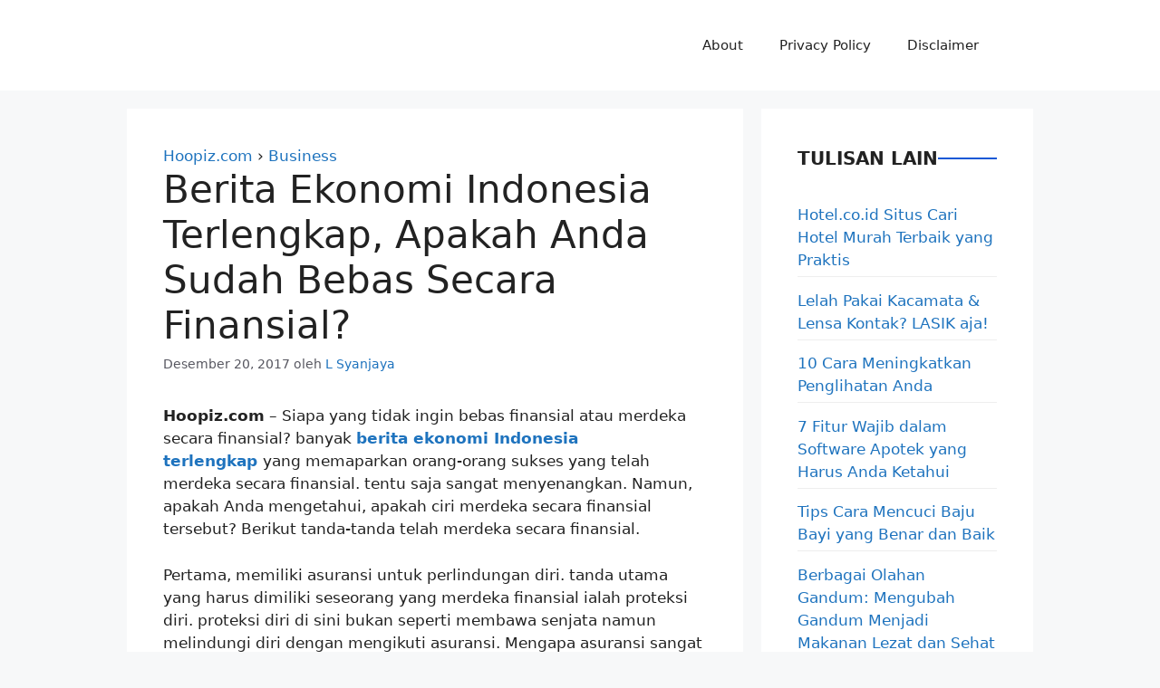

--- FILE ---
content_type: text/html; charset=UTF-8
request_url: https://hoopiz.com/berita-ekonomi-indonesia-terlengkap-apakah-anda-sudah-bebas-secara-finansial/
body_size: 12380
content:
<!DOCTYPE html><html dir="ltr" lang="id" prefix="og: https://ogp.me/ns#"><head><script data-no-optimize="1">var litespeed_docref=sessionStorage.getItem("litespeed_docref");litespeed_docref&&(Object.defineProperty(document,"referrer",{get:function(){return litespeed_docref}}),sessionStorage.removeItem("litespeed_docref"));</script> <meta charset="UTF-8"><title>Berita Ekonomi Indonesia Terlengkap, Apakah Anda Sudah Bebas Secara Finansial? | Hoopiz.com</title><meta name="description" content="Hoopiz.com - Siapa yang tidak ingin bebas finansial atau merdeka secara finansial? banyak berita ekonomi Indonesia terlengkap yang memaparkan orang-orang sukses yang telah merdeka secara finansial. tentu saja sangat menyenangkan. Namun, apakah Anda mengetahui, apakah ciri merdeka secara finansial tersebut? Berikut tanda-tanda telah merdeka secara finansial. Pertama, memiliki asuransi untuk perlindungan diri. tanda utama yang harus dimiliki seseorang" /><meta name="robots" content="max-snippet:-1, max-image-preview:large, max-video-preview:-1" /><meta name="google-site-verification" content="Ekg2mZyfu6HTeAnNyPlCm6okWk3UizDmsMZjFYA1WlY" /><meta name="keywords" content="business" /><link rel="canonical" href="https://hoopiz.com/berita-ekonomi-indonesia-terlengkap-apakah-anda-sudah-bebas-secara-finansial/" /><meta name="generator" content="All in One SEO (AIOSEO) 100.4.8" /><meta property="og:locale" content="id_ID" /><meta property="og:site_name" content="Hoopiz.com | a Digital News Entertainment Platform" /><meta property="og:type" content="article" /><meta property="og:title" content="Berita Ekonomi Indonesia Terlengkap, Apakah Anda Sudah Bebas Secara Finansial? | Hoopiz.com" /><meta property="og:description" content="Hoopiz.com - Siapa yang tidak ingin bebas finansial atau merdeka secara finansial? banyak berita ekonomi Indonesia terlengkap yang memaparkan orang-orang sukses yang telah merdeka secara finansial. tentu saja sangat menyenangkan. Namun, apakah Anda mengetahui, apakah ciri merdeka secara finansial tersebut? Berikut tanda-tanda telah merdeka secara finansial. Pertama, memiliki asuransi untuk perlindungan diri. tanda utama yang harus dimiliki seseorang" /><meta property="og:url" content="https://hoopiz.com/berita-ekonomi-indonesia-terlengkap-apakah-anda-sudah-bebas-secara-finansial/" /><meta property="og:image" content="https://hoopiz.com/wp-content/uploads/2022/04/Hoopiz.com_Logo_transparan.png" /><meta property="og:image:secure_url" content="https://hoopiz.com/wp-content/uploads/2022/04/Hoopiz.com_Logo_transparan.png" /><meta property="og:image:width" content="500" /><meta property="og:image:height" content="500" /><meta property="article:published_time" content="2017-12-20T11:20:09+00:00" /><meta property="article:modified_time" content="2023-01-30T03:06:34+00:00" /><meta property="article:publisher" content="https://www.facebook.com/HoopizCom/" /><meta name="twitter:card" content="summary_large_image" /><meta name="twitter:site" content="@hoopizcom" /><meta name="twitter:title" content="Berita Ekonomi Indonesia Terlengkap, Apakah Anda Sudah Bebas Secara Finansial? | Hoopiz.com" /><meta name="twitter:description" content="Hoopiz.com - Siapa yang tidak ingin bebas finansial atau merdeka secara finansial? banyak berita ekonomi Indonesia terlengkap yang memaparkan orang-orang sukses yang telah merdeka secara finansial. tentu saja sangat menyenangkan. Namun, apakah Anda mengetahui, apakah ciri merdeka secara finansial tersebut? Berikut tanda-tanda telah merdeka secara finansial. Pertama, memiliki asuransi untuk perlindungan diri. tanda utama yang harus dimiliki seseorang" /><meta name="twitter:creator" content="@hoopizcom" /><meta name="twitter:image" content="https://hoopiz.com/wp-content/uploads/2022/04/Hoopiz.com_Logo_transparan.png" /> <script type="application/ld+json" class="aioseo-schema">{"@context":"https:\/\/schema.org","@graph":[{"@type":"BlogPosting","@id":"https:\/\/hoopiz.com\/berita-ekonomi-indonesia-terlengkap-apakah-anda-sudah-bebas-secara-finansial\/#blogposting","name":"Berita Ekonomi Indonesia Terlengkap, Apakah Anda Sudah Bebas Secara Finansial? | Hoopiz.com","headline":"Berita Ekonomi Indonesia Terlengkap, Apakah Anda Sudah Bebas Secara Finansial?","author":{"@id":"https:\/\/hoopiz.com\/author\/l-syanjaya\/#author"},"publisher":{"@id":"https:\/\/hoopiz.com\/#organization"},"image":{"@type":"ImageObject","url":26399},"datePublished":"2017-12-20T19:20:09+08:00","dateModified":"2023-01-30T11:06:34+08:00","inLanguage":"id-ID","mainEntityOfPage":{"@id":"https:\/\/hoopiz.com\/berita-ekonomi-indonesia-terlengkap-apakah-anda-sudah-bebas-secara-finansial\/#webpage"},"isPartOf":{"@id":"https:\/\/hoopiz.com\/berita-ekonomi-indonesia-terlengkap-apakah-anda-sudah-bebas-secara-finansial\/#webpage"},"articleSection":"Business"},{"@type":"BreadcrumbList","@id":"https:\/\/hoopiz.com\/berita-ekonomi-indonesia-terlengkap-apakah-anda-sudah-bebas-secara-finansial\/#breadcrumblist","itemListElement":[{"@type":"ListItem","@id":"https:\/\/hoopiz.com\/#listItem","position":1,"name":"Beranda","item":"https:\/\/hoopiz.com\/","nextItem":"https:\/\/hoopiz.com\/berita-ekonomi-indonesia-terlengkap-apakah-anda-sudah-bebas-secara-finansial\/#listItem"},{"@type":"ListItem","@id":"https:\/\/hoopiz.com\/berita-ekonomi-indonesia-terlengkap-apakah-anda-sudah-bebas-secara-finansial\/#listItem","position":2,"name":"Berita Ekonomi Indonesia Terlengkap, Apakah Anda Sudah Bebas Secara Finansial?","previousItem":"https:\/\/hoopiz.com\/#listItem"}]},{"@type":"Organization","@id":"https:\/\/hoopiz.com\/#organization","name":"Hoopiz.com","url":"https:\/\/hoopiz.com\/","logo":{"@type":"ImageObject","url":"https:\/\/hoopiz.com\/wp-content\/uploads\/2022\/04\/Hoopiz.com_Logo_transparan.png","@id":"https:\/\/hoopiz.com\/berita-ekonomi-indonesia-terlengkap-apakah-anda-sudah-bebas-secara-finansial\/#organizationLogo","width":500,"height":500,"caption":"Hoopiz.com Logo Favicon 500px"},"image":{"@id":"https:\/\/hoopiz.com\/#organizationLogo"},"sameAs":["https:\/\/www.facebook.com\/HoopizCom\/","https:\/\/twitter.com\/hoopizcom"]},{"@type":"Person","@id":"https:\/\/hoopiz.com\/author\/l-syanjaya\/#author","url":"https:\/\/hoopiz.com\/author\/l-syanjaya\/","name":"L Syanjaya","image":{"@type":"ImageObject","@id":"https:\/\/hoopiz.com\/berita-ekonomi-indonesia-terlengkap-apakah-anda-sudah-bebas-secara-finansial\/#authorImage","url":"https:\/\/secure.gravatar.com\/avatar\/fc623baf1119af5009381d5ee7c4960493236eae9015bdc0d1dccd1960c9276a?s=96&d=mm&r=g","width":96,"height":96,"caption":"L Syanjaya"}},{"@type":"WebPage","@id":"https:\/\/hoopiz.com\/berita-ekonomi-indonesia-terlengkap-apakah-anda-sudah-bebas-secara-finansial\/#webpage","url":"https:\/\/hoopiz.com\/berita-ekonomi-indonesia-terlengkap-apakah-anda-sudah-bebas-secara-finansial\/","name":"Berita Ekonomi Indonesia Terlengkap, Apakah Anda Sudah Bebas Secara Finansial? | Hoopiz.com","description":"Hoopiz.com - Siapa yang tidak ingin bebas finansial atau merdeka secara finansial? banyak berita ekonomi Indonesia terlengkap yang memaparkan orang-orang sukses yang telah merdeka secara finansial. tentu saja sangat menyenangkan. Namun, apakah Anda mengetahui, apakah ciri merdeka secara finansial tersebut? Berikut tanda-tanda telah merdeka secara finansial. Pertama, memiliki asuransi untuk perlindungan diri. tanda utama yang harus dimiliki seseorang","inLanguage":"id-ID","isPartOf":{"@id":"https:\/\/hoopiz.com\/#website"},"breadcrumb":{"@id":"https:\/\/hoopiz.com\/berita-ekonomi-indonesia-terlengkap-apakah-anda-sudah-bebas-secara-finansial\/#breadcrumblist"},"author":{"@id":"https:\/\/hoopiz.com\/author\/l-syanjaya\/#author"},"creator":{"@id":"https:\/\/hoopiz.com\/author\/l-syanjaya\/#author"},"image":{"@type":"ImageObject","url":26399,"@id":"https:\/\/hoopiz.com\/berita-ekonomi-indonesia-terlengkap-apakah-anda-sudah-bebas-secara-finansial\/#mainImage"},"primaryImageOfPage":{"@id":"https:\/\/hoopiz.com\/berita-ekonomi-indonesia-terlengkap-apakah-anda-sudah-bebas-secara-finansial\/#mainImage"},"datePublished":"2017-12-20T11:20:09+08:00","dateModified":"2023-01-30T03:06:34+08:00"},{"@type":"WebSite","@id":"https:\/\/hoopiz.com\/#website","url":"https:\/\/hoopiz.com\/","name":"Hoopiz.com","description":"a Digital News Entertainment Platform","inLanguage":"id-ID","publisher":{"@id":"https:\/\/hoopiz.com\/#organization"}}]}</script> <script type="litespeed/javascript" data-src="https://www.google-analytics.com/analytics.js"></script> <meta name="viewport" content="width=device-width, initial-scale=1"><link href='https://fonts.gstatic.com' crossorigin rel='preconnect' /><link href='https://fonts.googleapis.com' crossorigin rel='preconnect' /><link rel="alternate" type="application/rss+xml" title="Hoopiz.com &raquo; Feed" href="https://hoopiz.com/feed/" /><link rel="alternate" title="oEmbed (JSON)" type="application/json+oembed" href="https://hoopiz.com/wp-json/oembed/1.0/embed?url=https%3A%2F%2Fhoopiz.com%2Fberita-ekonomi-indonesia-terlengkap-apakah-anda-sudah-bebas-secara-finansial%2F" /><link rel="alternate" title="oEmbed (XML)" type="text/xml+oembed" href="https://hoopiz.com/wp-json/oembed/1.0/embed?url=https%3A%2F%2Fhoopiz.com%2Fberita-ekonomi-indonesia-terlengkap-apakah-anda-sudah-bebas-secara-finansial%2F&#038;format=xml" /><link data-optimized="2" rel="stylesheet" href="https://hoopiz.com/wp-content/litespeed/css/03a6bc97394b41189738d5ac8cd766e5.css?ver=8ea45" /> <script type="litespeed/javascript" data-src="https://hoopiz.com/wp-includes/js/jquery/jquery.min.js?ver=3.7.1" id="jquery-core-js"></script> <link rel="https://api.w.org/" href="https://hoopiz.com/wp-json/" /><link rel="alternate" title="JSON" type="application/json" href="https://hoopiz.com/wp-json/wp/v2/posts/26398" /><link rel="EditURI" type="application/rsd+xml" title="RSD" href="https://hoopiz.com/xmlrpc.php?rsd" /><meta name="generator" content="WordPress 6.9" /><link rel='shortlink' href='https://hoopiz.com/?p=26398' />
 <script type="litespeed/javascript" data-src="https://www.googletagmanager.com/gtag/js?id=G-EMJ5M8N9QX"></script> <script type="litespeed/javascript">window.dataLayer=window.dataLayer||[];function gtag(){dataLayer.push(arguments)}
gtag('js',new Date());gtag('config','G-EMJ5M8N9QX')</script> <script type="litespeed/javascript" data-src="https://pagead2.googlesyndication.com/pagead/js/adsbygoogle.js?client=ca-pub-3694809362142538"
     crossorigin="anonymous"></script><link rel="icon" href="https://hoopiz.com/wp-content/uploads/2023/01/cropped-Hoopiz-Logo-Square-tranparan-150x150.png" sizes="32x32" /><link rel="icon" href="https://hoopiz.com/wp-content/uploads/2023/01/cropped-Hoopiz-Logo-Square-tranparan-300x300.png" sizes="192x192" /><link rel="apple-touch-icon" href="https://hoopiz.com/wp-content/uploads/2023/01/cropped-Hoopiz-Logo-Square-tranparan-300x300.png" /><meta name="msapplication-TileImage" content="https://hoopiz.com/wp-content/uploads/2023/01/cropped-Hoopiz-Logo-Square-tranparan-300x300.png" /></head><body class="wp-singular post-template-default single single-post postid-26398 single-format-standard wp-embed-responsive wp-theme-generatepress post-image-below-header post-image-aligned-center right-sidebar nav-float-right separate-containers header-aligned-left dropdown-hover featured-image-active" itemtype="https://schema.org/Blog" itemscope>
<a class="screen-reader-text skip-link" href="#content" title="Langsung ke isi">Langsung ke isi</a><header class="site-header has-inline-mobile-toggle" id="masthead" aria-label="Situs"  itemtype="https://schema.org/WPHeader" itemscope><div class="inside-header grid-container"><nav class="main-navigation mobile-menu-control-wrapper" id="mobile-menu-control-wrapper" aria-label="Toggle Ponsel">
<button data-nav="site-navigation" class="menu-toggle" aria-controls="primary-menu" aria-expanded="false">
<span class="gp-icon icon-menu-bars"><svg viewBox="0 0 512 512" aria-hidden="true" xmlns="http://www.w3.org/2000/svg" width="1em" height="1em"><path d="M0 96c0-13.255 10.745-24 24-24h464c13.255 0 24 10.745 24 24s-10.745 24-24 24H24c-13.255 0-24-10.745-24-24zm0 160c0-13.255 10.745-24 24-24h464c13.255 0 24 10.745 24 24s-10.745 24-24 24H24c-13.255 0-24-10.745-24-24zm0 160c0-13.255 10.745-24 24-24h464c13.255 0 24 10.745 24 24s-10.745 24-24 24H24c-13.255 0-24-10.745-24-24z" /></svg><svg viewBox="0 0 512 512" aria-hidden="true" xmlns="http://www.w3.org/2000/svg" width="1em" height="1em"><path d="M71.029 71.029c9.373-9.372 24.569-9.372 33.942 0L256 222.059l151.029-151.03c9.373-9.372 24.569-9.372 33.942 0 9.372 9.373 9.372 24.569 0 33.942L289.941 256l151.03 151.029c9.372 9.373 9.372 24.569 0 33.942-9.373 9.372-24.569 9.372-33.942 0L256 289.941l-151.029 151.03c-9.373 9.372-24.569 9.372-33.942 0-9.372-9.373-9.372-24.569 0-33.942L222.059 256 71.029 104.971c-9.372-9.373-9.372-24.569 0-33.942z" /></svg></span><span class="screen-reader-text">Menu</span>		</button></nav><nav class="main-navigation sub-menu-right" id="site-navigation" aria-label="Utama"  itemtype="https://schema.org/SiteNavigationElement" itemscope><div class="inside-navigation grid-container">
<button class="menu-toggle" aria-controls="primary-menu" aria-expanded="false">
<span class="gp-icon icon-menu-bars"><svg viewBox="0 0 512 512" aria-hidden="true" xmlns="http://www.w3.org/2000/svg" width="1em" height="1em"><path d="M0 96c0-13.255 10.745-24 24-24h464c13.255 0 24 10.745 24 24s-10.745 24-24 24H24c-13.255 0-24-10.745-24-24zm0 160c0-13.255 10.745-24 24-24h464c13.255 0 24 10.745 24 24s-10.745 24-24 24H24c-13.255 0-24-10.745-24-24zm0 160c0-13.255 10.745-24 24-24h464c13.255 0 24 10.745 24 24s-10.745 24-24 24H24c-13.255 0-24-10.745-24-24z" /></svg><svg viewBox="0 0 512 512" aria-hidden="true" xmlns="http://www.w3.org/2000/svg" width="1em" height="1em"><path d="M71.029 71.029c9.373-9.372 24.569-9.372 33.942 0L256 222.059l151.029-151.03c9.373-9.372 24.569-9.372 33.942 0 9.372 9.373 9.372 24.569 0 33.942L289.941 256l151.03 151.029c9.372 9.373 9.372 24.569 0 33.942-9.373 9.372-24.569 9.372-33.942 0L256 289.941l-151.029 151.03c-9.373 9.372-24.569 9.372-33.942 0-9.372-9.373-9.372-24.569 0-33.942L222.059 256 71.029 104.971c-9.372-9.373-9.372-24.569 0-33.942z" /></svg></span><span class="mobile-menu">Menu</span>				</button><div id="primary-menu" class="main-nav"><ul id="menu-pages" class=" menu sf-menu"><li id="menu-item-48" class="menu-item menu-item-type-post_type menu-item-object-page menu-item-48"><a rel="nofollow" href="https://hoopiz.com/about/" title="Tentang Hoopiz">About</a></li><li id="menu-item-80" class="menu-item menu-item-type-post_type menu-item-object-page menu-item-80"><a rel="nofollow" href="https://hoopiz.com/privacy-policy/" title="Kebijakan Privasi">Privacy Policy</a></li><li id="menu-item-115" class="menu-item menu-item-type-post_type menu-item-object-page menu-item-115"><a rel="nofollow" href="https://hoopiz.com/disclaimer/" title="Pasal Sanggahan">Disclaimer</a></li></ul></div></div></nav></div></header><div class="site grid-container container hfeed" id="page"><div class="site-content" id="content"><div class="content-area" id="primary"><main class="site-main" id="main"><article id="post-26398" class="post-26398 post type-post status-publish format-standard has-post-thumbnail hentry category-bisnis" itemtype="https://schema.org/CreativeWork" itemscope><div class="inside-article"><header class="entry-header"><div class="aioseo-breadcrumbs"><span class="aioseo-breadcrumb">
<a href="https://hoopiz.com" title="Hoopiz.com">Hoopiz.com</a>
</span><span class="aioseo-breadcrumb-separator">&rsaquo;</span><span class="aioseo-breadcrumb">
<a href="https://hoopiz.com/category/bisnis/" title="Business">Business</a>
</span></div><h1 class="entry-title" itemprop="headline">Berita Ekonomi Indonesia Terlengkap, Apakah Anda Sudah Bebas Secara Finansial?</h1><div class="entry-meta">
<span class="posted-on"><time class="updated" datetime="2023-01-30T11:06:34+08:00" itemprop="dateModified">Januari 30, 2023</time><time class="entry-date published" datetime="2017-12-20T19:20:09+08:00" itemprop="datePublished">Desember 20, 2017</time></span> <span class="byline">oleh <span class="author vcard" itemprop="author" itemtype="https://schema.org/Person" itemscope><a class="url fn n" href="https://hoopiz.com/author/l-syanjaya/" title="Lihat semua tulisan oleh L Syanjaya" rel="author" itemprop="url"><span class="author-name" itemprop="name">L Syanjaya</span></a></span></span></div></header><div class="featured-image  page-header-image-single "></div><div class="entry-content" itemprop="text"><p><strong>Hoopiz.com</strong> &#8211; Siapa yang tidak ingin bebas finansial atau merdeka secara finansial? banyak <strong><a href="http://infobanknews.com/category/berita-ekonomi-dan-bisnis-terbaru/">berita ekonomi Indonesia terlengkap</a> </strong>yang memaparkan orang-orang sukses yang telah merdeka secara finansial. tentu saja sangat menyenangkan. Namun, apakah Anda mengetahui, apakah ciri merdeka secara finansial tersebut? Berikut tanda-tanda telah merdeka secara finansial.</p><p>Pertama, memiliki asuransi untuk perlindungan diri. tanda utama yang harus dimiliki seseorang yang merdeka finansial ialah proteksi diri. proteksi diri di sini bukan seperti membawa senjata namun melindungi diri dengan mengikuti asuransi. Mengapa asuransi sangat dibutuhkan? Karena proteksi asuransi bisa membantu meminimalkan akibat yang muncul dari resiko yang terjadi. Tanpa perlindungan asuransi, akibat resiko ini bisa berdampak besar pada keuangan akhirnya. Belum memiliki asuransi? Jika demikian, sekarang merupakan saat yang tepat untuk pengambilan asuransi dari keluarga, mobil hingga rumah. berbagai macam asuransi bisa Anda ambil sesuai dengan kebutuhan.</p><p>Kedua, anak sudah siap berada di bangku pendidikan dengan dana yang cukup. Orang tua yang baik sudah pasti memberi hal yang baik pada buah hatinya. Sesulit apapun hingga seberat apapun mereka dengan senang hati melakukannya untuk anak. karena urusan pendidikan menjadi hal yang paling utama agar anak siap untuk menyambut masa depan. Dilema mengenai biaya pendidikan menyebabkan banyak orang tua yang bingung memikirkannya. Jika sudah demikian, uang tabungan terpaksa harus digunakan untuk biaya pendidikan. situasi ini bisa dihindari seandainya sudah mempersiapkan jauh-jauh hari dengan kenaikan 6 hingga 20 persen per tahunnya.</p><p><a href="https://www.silanghati.com/wp-content/uploads/2017/12/Infobanknews-Beyond-Banking-Money-Business.jpg"><img data-lazyloaded="1" src="[data-uri]" fetchpriority="high" decoding="async" class="alignnone size-large wp-image-26399" data-src="https://www.silanghati.com/wp-content/uploads/2017/12/Infobanknews-Beyond-Banking-Money-Business-1024x611.jpg" alt="Infobanknews Beyond Banking Money Business" width="1024" height="611" /></a></p><p>Terakhir, berhutang namun dapat menghasilkan. Biasanya, seseorang berhutang karena kekurangan uang, entah untuk membeli gadget yang terbaru atau untuk membayar hutang yang sebelumnya. Untuk pembayaran hutang sebelumnya lebih baik dihindari, karena jika terjadi hal demikian berarti Anda salah dalam hal finansial, jika dibiarkan akan membuat keuangan menjadi kolaps. Idealnya, agar finansial merdeka, gunakan hutang untuk kebutuhan yang produktif. Semoga beberapa informasi di atas dapat membantu Anda. jika Anda ingin mengetahui <strong><a href="http://infobanknews.com/category/berita-ekonomi-dan-bisnis-terbaru/">berita ekonomi Indonesia terlengkap</a>, </strong>Anda bisa mengunjungi Infobank.</p></div><footer class="entry-meta" aria-label="Meta postingan"><nav id="nav-below" class="post-navigation" aria-label="Artikel"><div class="nav-previous"><span class="gp-icon icon-arrow-left"><svg viewBox="0 0 192 512" aria-hidden="true" xmlns="http://www.w3.org/2000/svg" width="1em" height="1em" fill-rule="evenodd" clip-rule="evenodd" stroke-linejoin="round" stroke-miterlimit="1.414"><path d="M178.425 138.212c0 2.265-1.133 4.813-2.832 6.512L64.276 256.001l111.317 111.277c1.7 1.7 2.832 4.247 2.832 6.513 0 2.265-1.133 4.813-2.832 6.512L161.43 394.46c-1.7 1.7-4.249 2.832-6.514 2.832-2.266 0-4.816-1.133-6.515-2.832L16.407 262.514c-1.699-1.7-2.832-4.248-2.832-6.513 0-2.265 1.133-4.813 2.832-6.512l131.994-131.947c1.7-1.699 4.249-2.831 6.515-2.831 2.265 0 4.815 1.132 6.514 2.831l14.163 14.157c1.7 1.7 2.832 3.965 2.832 6.513z" fill-rule="nonzero" /></svg></span><span class="prev"><a href="https://hoopiz.com/7-ciri-ciri-mata-katarak/" rel="prev">7 Ciri-ciri Mata Katarak</a></span></div><div class="nav-next"><span class="gp-icon icon-arrow-right"><svg viewBox="0 0 192 512" aria-hidden="true" xmlns="http://www.w3.org/2000/svg" width="1em" height="1em" fill-rule="evenodd" clip-rule="evenodd" stroke-linejoin="round" stroke-miterlimit="1.414"><path d="M178.425 256.001c0 2.266-1.133 4.815-2.832 6.515L43.599 394.509c-1.7 1.7-4.248 2.833-6.514 2.833s-4.816-1.133-6.515-2.833l-14.163-14.162c-1.699-1.7-2.832-3.966-2.832-6.515 0-2.266 1.133-4.815 2.832-6.515l111.317-111.316L16.407 144.685c-1.699-1.7-2.832-4.249-2.832-6.515s1.133-4.815 2.832-6.515l14.163-14.162c1.7-1.7 4.249-2.833 6.515-2.833s4.815 1.133 6.514 2.833l131.994 131.993c1.7 1.7 2.832 4.249 2.832 6.515z" fill-rule="nonzero" /></svg></span><span class="next"><a href="https://hoopiz.com/cara-download-aplikasi-di-laptop/" rel="next">Cara Mudah dan Gampang Mendownload Aplikasi di Laptop</a></span></div></nav></footer><div class="author-box"><div class="avatar-block">
<img data-lazyloaded="1" src="[data-uri]" alt='' data-src='https://secure.gravatar.com/avatar/fc623baf1119af5009381d5ee7c4960493236eae9015bdc0d1dccd1960c9276a?s=250&#038;d=mm&#038;r=g' data-srcset='https://secure.gravatar.com/avatar/fc623baf1119af5009381d5ee7c4960493236eae9015bdc0d1dccd1960c9276a?s=500&#038;d=mm&#038;r=g 2x' class='avatar avatar-250 photo' height='250' width='250' decoding='async'/><div class="author-title" itemprop="author" itemscope itemtype="http://schema.org/Person">
Tentang Penulis<br />
<b><a title="Penulis &#34;Berita Ekonomi Indonesia Terlengkap, Apakah Anda Sudah Bebas Secara Finansial?&#34;" rel="nofollow" href="https://hoopiz.com/author/l-syanjaya/"><span itemprop="name">L Syanjaya</span></a></b></div></div><div class="author-info"><div class="author-summary"><p class="author-description">Seorang apoteker dan ibu yang hobi memasak, menulis serta berbagi informasi di media online. Saat ini ikut menjadi kontributor di Hoopiz.com							<br>
<a title="Kumpulan Tulisan dari L Syanjaya" rel="nofollow" href="https://hoopiz.com/author/l-syanjaya/">Lihat semua tulisan &#128209;</a>.</p></div></div></div></div></article></main></div><div class="widget-area sidebar is-right-sidebar" id="right-sidebar"><div class="inside-right-sidebar"><aside id="recent-posts-2" class="widget inner-padding widget_recent_entries"><h2 class="widget-title">Tulisan Lain</h2><ul><li>
<a href="https://hoopiz.com/hotel-co-id-situs-cari-hotel-murah-terbaik-yang-praktis/">Hotel.co.id Situs Cari Hotel Murah Terbaik yang Praktis</a></li><li>
<a href="https://hoopiz.com/lelah-pakai-kacamata-lensa-kontak-lasik-aja/">Lelah Pakai Kacamata &#038; Lensa Kontak? LASIK aja!</a></li><li>
<a href="https://hoopiz.com/cara-meningkatkan-penglihatan-anda/">10 Cara Meningkatkan Penglihatan Anda</a></li><li>
<a href="https://hoopiz.com/fitur-wajib-dalam-software-apotek-yang-harus-anda-ketahui/">7 Fitur Wajib dalam Software Apotek yang Harus Anda Ketahui</a></li><li>
<a href="https://hoopiz.com/tips-cara-mencuci-baju-bayi/">Tips Cara Mencuci Baju Bayi yang Benar dan Baik</a></li><li>
<a href="https://hoopiz.com/berbagai-olahan-gandum/">Berbagai Olahan Gandum: Mengubah Gandum Menjadi Makanan Lezat dan Sehat</a></li><li>
<a href="https://hoopiz.com/penyebab-bau-tak-sedap-kamar-mandi-cara-mengatasinya/">Yuk Kenali Penyebab Bau Tak Sedap Pada Kamar Mandi Serta Cara Mengatasinya</a></li><li>
<a href="https://hoopiz.com/awal-karir-alex-marquez-hingga-tergabung-dengan-gresini-racing-ducati/">Awal Karir Alex Marquez Hingga Tergabung dengan Gresini Racing Ducati</a></li><li>
<a href="https://hoopiz.com/sonar-platform-sosial-media-mentoring/">Sonar Platform: Pentingnya Sosial Media Mentoring Bagi Perusahaan</a></li><li>
<a href="https://hoopiz.com/mau-buka-usaha-ekspedisi-pelajari-dulu-fleet-management-ini/">Mau Buka Usaha Ekspedisi? Pelajari Dulu Fleet Management Ini</a></li></ul></aside><aside id="text-2" class="widget inner-padding widget_text"><h2 class="widget-title">Selamat Datang!</h2><div class="textwidget"><p>Terimakasih sudah mampir ke <strong>Hoopiz.com</strong>.</p><p>Tetap santun dalam mengemukakan pendapat di kolom komentar. Hargai yang berbeda karena kita SATU Indonesia!</p></div></aside></div></div></div></div><div class="site-footer"><footer class="site-info" aria-label="Situs"  itemtype="https://schema.org/WPFooter" itemscope><div class="inside-site-info grid-container"><div class="copyright-bar">
&copy;2016-2026 Hoopiz.com All Rights Reserved
<br />
<small>Follow us on <a href="https://news.google.com/publications/CAAqBwgKMPigyAswqLzfAw?ceid=ID:en&amp;oc=3" title="Ikuti Hoopiz.com di Google Berita" rel="nofollow" target="_blank">Google</a></small></div></div></footer></div> <script type="speculationrules">{"prefetch":[{"source":"document","where":{"and":[{"href_matches":"/*"},{"not":{"href_matches":["/wp-*.php","/wp-admin/*","/wp-content/uploads/*","/wp-content/*","/wp-content/plugins/*","/wp-content/themes/generatepress/*","/*\\?(.+)"]}},{"not":{"selector_matches":"a[rel~=\"nofollow\"]"}},{"not":{"selector_matches":".no-prefetch, .no-prefetch a"}}]},"eagerness":"conservative"}]}</script> <script id="wp-emoji-settings" type="application/json">{"baseUrl":"https://s.w.org/images/core/emoji/17.0.2/72x72/","ext":".png","svgUrl":"https://s.w.org/images/core/emoji/17.0.2/svg/","svgExt":".svg","source":{"concatemoji":"https://hoopiz.com/wp-includes/js/wp-emoji-release.min.js?ver=6.9"}}</script> <script type="module">/*! This file is auto-generated */
const a=JSON.parse(document.getElementById("wp-emoji-settings").textContent),o=(window._wpemojiSettings=a,"wpEmojiSettingsSupports"),s=["flag","emoji"];function i(e){try{var t={supportTests:e,timestamp:(new Date).valueOf()};sessionStorage.setItem(o,JSON.stringify(t))}catch(e){}}function c(e,t,n){e.clearRect(0,0,e.canvas.width,e.canvas.height),e.fillText(t,0,0);t=new Uint32Array(e.getImageData(0,0,e.canvas.width,e.canvas.height).data);e.clearRect(0,0,e.canvas.width,e.canvas.height),e.fillText(n,0,0);const a=new Uint32Array(e.getImageData(0,0,e.canvas.width,e.canvas.height).data);return t.every((e,t)=>e===a[t])}function p(e,t){e.clearRect(0,0,e.canvas.width,e.canvas.height),e.fillText(t,0,0);var n=e.getImageData(16,16,1,1);for(let e=0;e<n.data.length;e++)if(0!==n.data[e])return!1;return!0}function u(e,t,n,a){switch(t){case"flag":return n(e,"\ud83c\udff3\ufe0f\u200d\u26a7\ufe0f","\ud83c\udff3\ufe0f\u200b\u26a7\ufe0f")?!1:!n(e,"\ud83c\udde8\ud83c\uddf6","\ud83c\udde8\u200b\ud83c\uddf6")&&!n(e,"\ud83c\udff4\udb40\udc67\udb40\udc62\udb40\udc65\udb40\udc6e\udb40\udc67\udb40\udc7f","\ud83c\udff4\u200b\udb40\udc67\u200b\udb40\udc62\u200b\udb40\udc65\u200b\udb40\udc6e\u200b\udb40\udc67\u200b\udb40\udc7f");case"emoji":return!a(e,"\ud83e\u1fac8")}return!1}function f(e,t,n,a){let r;const o=(r="undefined"!=typeof WorkerGlobalScope&&self instanceof WorkerGlobalScope?new OffscreenCanvas(300,150):document.createElement("canvas")).getContext("2d",{willReadFrequently:!0}),s=(o.textBaseline="top",o.font="600 32px Arial",{});return e.forEach(e=>{s[e]=t(o,e,n,a)}),s}function r(e){var t=document.createElement("script");t.src=e,t.defer=!0,document.head.appendChild(t)}a.supports={everything:!0,everythingExceptFlag:!0},new Promise(t=>{let n=function(){try{var e=JSON.parse(sessionStorage.getItem(o));if("object"==typeof e&&"number"==typeof e.timestamp&&(new Date).valueOf()<e.timestamp+604800&&"object"==typeof e.supportTests)return e.supportTests}catch(e){}return null}();if(!n){if("undefined"!=typeof Worker&&"undefined"!=typeof OffscreenCanvas&&"undefined"!=typeof URL&&URL.createObjectURL&&"undefined"!=typeof Blob)try{var e="postMessage("+f.toString()+"("+[JSON.stringify(s),u.toString(),c.toString(),p.toString()].join(",")+"));",a=new Blob([e],{type:"text/javascript"});const r=new Worker(URL.createObjectURL(a),{name:"wpTestEmojiSupports"});return void(r.onmessage=e=>{i(n=e.data),r.terminate(),t(n)})}catch(e){}i(n=f(s,u,c,p))}t(n)}).then(e=>{for(const n in e)a.supports[n]=e[n],a.supports.everything=a.supports.everything&&a.supports[n],"flag"!==n&&(a.supports.everythingExceptFlag=a.supports.everythingExceptFlag&&a.supports[n]);var t;a.supports.everythingExceptFlag=a.supports.everythingExceptFlag&&!a.supports.flag,a.supports.everything||((t=a.source||{}).concatemoji?r(t.concatemoji):t.wpemoji&&t.twemoji&&(r(t.twemoji),r(t.wpemoji)))});
//# sourceURL=https://hoopiz.com/wp-includes/js/wp-emoji-loader.min.js</script> <script data-no-optimize="1">window.lazyLoadOptions=Object.assign({},{threshold:300},window.lazyLoadOptions||{});!function(t,e){"object"==typeof exports&&"undefined"!=typeof module?module.exports=e():"function"==typeof define&&define.amd?define(e):(t="undefined"!=typeof globalThis?globalThis:t||self).LazyLoad=e()}(this,function(){"use strict";function e(){return(e=Object.assign||function(t){for(var e=1;e<arguments.length;e++){var n,a=arguments[e];for(n in a)Object.prototype.hasOwnProperty.call(a,n)&&(t[n]=a[n])}return t}).apply(this,arguments)}function o(t){return e({},at,t)}function l(t,e){return t.getAttribute(gt+e)}function c(t){return l(t,vt)}function s(t,e){return function(t,e,n){e=gt+e;null!==n?t.setAttribute(e,n):t.removeAttribute(e)}(t,vt,e)}function i(t){return s(t,null),0}function r(t){return null===c(t)}function u(t){return c(t)===_t}function d(t,e,n,a){t&&(void 0===a?void 0===n?t(e):t(e,n):t(e,n,a))}function f(t,e){et?t.classList.add(e):t.className+=(t.className?" ":"")+e}function _(t,e){et?t.classList.remove(e):t.className=t.className.replace(new RegExp("(^|\\s+)"+e+"(\\s+|$)")," ").replace(/^\s+/,"").replace(/\s+$/,"")}function g(t){return t.llTempImage}function v(t,e){!e||(e=e._observer)&&e.unobserve(t)}function b(t,e){t&&(t.loadingCount+=e)}function p(t,e){t&&(t.toLoadCount=e)}function n(t){for(var e,n=[],a=0;e=t.children[a];a+=1)"SOURCE"===e.tagName&&n.push(e);return n}function h(t,e){(t=t.parentNode)&&"PICTURE"===t.tagName&&n(t).forEach(e)}function a(t,e){n(t).forEach(e)}function m(t){return!!t[lt]}function E(t){return t[lt]}function I(t){return delete t[lt]}function y(e,t){var n;m(e)||(n={},t.forEach(function(t){n[t]=e.getAttribute(t)}),e[lt]=n)}function L(a,t){var o;m(a)&&(o=E(a),t.forEach(function(t){var e,n;e=a,(t=o[n=t])?e.setAttribute(n,t):e.removeAttribute(n)}))}function k(t,e,n){f(t,e.class_loading),s(t,st),n&&(b(n,1),d(e.callback_loading,t,n))}function A(t,e,n){n&&t.setAttribute(e,n)}function O(t,e){A(t,rt,l(t,e.data_sizes)),A(t,it,l(t,e.data_srcset)),A(t,ot,l(t,e.data_src))}function w(t,e,n){var a=l(t,e.data_bg_multi),o=l(t,e.data_bg_multi_hidpi);(a=nt&&o?o:a)&&(t.style.backgroundImage=a,n=n,f(t=t,(e=e).class_applied),s(t,dt),n&&(e.unobserve_completed&&v(t,e),d(e.callback_applied,t,n)))}function x(t,e){!e||0<e.loadingCount||0<e.toLoadCount||d(t.callback_finish,e)}function M(t,e,n){t.addEventListener(e,n),t.llEvLisnrs[e]=n}function N(t){return!!t.llEvLisnrs}function z(t){if(N(t)){var e,n,a=t.llEvLisnrs;for(e in a){var o=a[e];n=e,o=o,t.removeEventListener(n,o)}delete t.llEvLisnrs}}function C(t,e,n){var a;delete t.llTempImage,b(n,-1),(a=n)&&--a.toLoadCount,_(t,e.class_loading),e.unobserve_completed&&v(t,n)}function R(i,r,c){var l=g(i)||i;N(l)||function(t,e,n){N(t)||(t.llEvLisnrs={});var a="VIDEO"===t.tagName?"loadeddata":"load";M(t,a,e),M(t,"error",n)}(l,function(t){var e,n,a,o;n=r,a=c,o=u(e=i),C(e,n,a),f(e,n.class_loaded),s(e,ut),d(n.callback_loaded,e,a),o||x(n,a),z(l)},function(t){var e,n,a,o;n=r,a=c,o=u(e=i),C(e,n,a),f(e,n.class_error),s(e,ft),d(n.callback_error,e,a),o||x(n,a),z(l)})}function T(t,e,n){var a,o,i,r,c;t.llTempImage=document.createElement("IMG"),R(t,e,n),m(c=t)||(c[lt]={backgroundImage:c.style.backgroundImage}),i=n,r=l(a=t,(o=e).data_bg),c=l(a,o.data_bg_hidpi),(r=nt&&c?c:r)&&(a.style.backgroundImage='url("'.concat(r,'")'),g(a).setAttribute(ot,r),k(a,o,i)),w(t,e,n)}function G(t,e,n){var a;R(t,e,n),a=e,e=n,(t=Et[(n=t).tagName])&&(t(n,a),k(n,a,e))}function D(t,e,n){var a;a=t,(-1<It.indexOf(a.tagName)?G:T)(t,e,n)}function S(t,e,n){var a;t.setAttribute("loading","lazy"),R(t,e,n),a=e,(e=Et[(n=t).tagName])&&e(n,a),s(t,_t)}function V(t){t.removeAttribute(ot),t.removeAttribute(it),t.removeAttribute(rt)}function j(t){h(t,function(t){L(t,mt)}),L(t,mt)}function F(t){var e;(e=yt[t.tagName])?e(t):m(e=t)&&(t=E(e),e.style.backgroundImage=t.backgroundImage)}function P(t,e){var n;F(t),n=e,r(e=t)||u(e)||(_(e,n.class_entered),_(e,n.class_exited),_(e,n.class_applied),_(e,n.class_loading),_(e,n.class_loaded),_(e,n.class_error)),i(t),I(t)}function U(t,e,n,a){var o;n.cancel_on_exit&&(c(t)!==st||"IMG"===t.tagName&&(z(t),h(o=t,function(t){V(t)}),V(o),j(t),_(t,n.class_loading),b(a,-1),i(t),d(n.callback_cancel,t,e,a)))}function $(t,e,n,a){var o,i,r=(i=t,0<=bt.indexOf(c(i)));s(t,"entered"),f(t,n.class_entered),_(t,n.class_exited),o=t,i=a,n.unobserve_entered&&v(o,i),d(n.callback_enter,t,e,a),r||D(t,n,a)}function q(t){return t.use_native&&"loading"in HTMLImageElement.prototype}function H(t,o,i){t.forEach(function(t){return(a=t).isIntersecting||0<a.intersectionRatio?$(t.target,t,o,i):(e=t.target,n=t,a=o,t=i,void(r(e)||(f(e,a.class_exited),U(e,n,a,t),d(a.callback_exit,e,n,t))));var e,n,a})}function B(e,n){var t;tt&&!q(e)&&(n._observer=new IntersectionObserver(function(t){H(t,e,n)},{root:(t=e).container===document?null:t.container,rootMargin:t.thresholds||t.threshold+"px"}))}function J(t){return Array.prototype.slice.call(t)}function K(t){return t.container.querySelectorAll(t.elements_selector)}function Q(t){return c(t)===ft}function W(t,e){return e=t||K(e),J(e).filter(r)}function X(e,t){var n;(n=K(e),J(n).filter(Q)).forEach(function(t){_(t,e.class_error),i(t)}),t.update()}function t(t,e){var n,a,t=o(t);this._settings=t,this.loadingCount=0,B(t,this),n=t,a=this,Y&&window.addEventListener("online",function(){X(n,a)}),this.update(e)}var Y="undefined"!=typeof window,Z=Y&&!("onscroll"in window)||"undefined"!=typeof navigator&&/(gle|ing|ro)bot|crawl|spider/i.test(navigator.userAgent),tt=Y&&"IntersectionObserver"in window,et=Y&&"classList"in document.createElement("p"),nt=Y&&1<window.devicePixelRatio,at={elements_selector:".lazy",container:Z||Y?document:null,threshold:300,thresholds:null,data_src:"src",data_srcset:"srcset",data_sizes:"sizes",data_bg:"bg",data_bg_hidpi:"bg-hidpi",data_bg_multi:"bg-multi",data_bg_multi_hidpi:"bg-multi-hidpi",data_poster:"poster",class_applied:"applied",class_loading:"litespeed-loading",class_loaded:"litespeed-loaded",class_error:"error",class_entered:"entered",class_exited:"exited",unobserve_completed:!0,unobserve_entered:!1,cancel_on_exit:!0,callback_enter:null,callback_exit:null,callback_applied:null,callback_loading:null,callback_loaded:null,callback_error:null,callback_finish:null,callback_cancel:null,use_native:!1},ot="src",it="srcset",rt="sizes",ct="poster",lt="llOriginalAttrs",st="loading",ut="loaded",dt="applied",ft="error",_t="native",gt="data-",vt="ll-status",bt=[st,ut,dt,ft],pt=[ot],ht=[ot,ct],mt=[ot,it,rt],Et={IMG:function(t,e){h(t,function(t){y(t,mt),O(t,e)}),y(t,mt),O(t,e)},IFRAME:function(t,e){y(t,pt),A(t,ot,l(t,e.data_src))},VIDEO:function(t,e){a(t,function(t){y(t,pt),A(t,ot,l(t,e.data_src))}),y(t,ht),A(t,ct,l(t,e.data_poster)),A(t,ot,l(t,e.data_src)),t.load()}},It=["IMG","IFRAME","VIDEO"],yt={IMG:j,IFRAME:function(t){L(t,pt)},VIDEO:function(t){a(t,function(t){L(t,pt)}),L(t,ht),t.load()}},Lt=["IMG","IFRAME","VIDEO"];return t.prototype={update:function(t){var e,n,a,o=this._settings,i=W(t,o);{if(p(this,i.length),!Z&&tt)return q(o)?(e=o,n=this,i.forEach(function(t){-1!==Lt.indexOf(t.tagName)&&S(t,e,n)}),void p(n,0)):(t=this._observer,o=i,t.disconnect(),a=t,void o.forEach(function(t){a.observe(t)}));this.loadAll(i)}},destroy:function(){this._observer&&this._observer.disconnect(),K(this._settings).forEach(function(t){I(t)}),delete this._observer,delete this._settings,delete this.loadingCount,delete this.toLoadCount},loadAll:function(t){var e=this,n=this._settings;W(t,n).forEach(function(t){v(t,e),D(t,n,e)})},restoreAll:function(){var e=this._settings;K(e).forEach(function(t){P(t,e)})}},t.load=function(t,e){e=o(e);D(t,e)},t.resetStatus=function(t){i(t)},t}),function(t,e){"use strict";function n(){e.body.classList.add("litespeed_lazyloaded")}function a(){console.log("[LiteSpeed] Start Lazy Load"),o=new LazyLoad(Object.assign({},t.lazyLoadOptions||{},{elements_selector:"[data-lazyloaded]",callback_finish:n})),i=function(){o.update()},t.MutationObserver&&new MutationObserver(i).observe(e.documentElement,{childList:!0,subtree:!0,attributes:!0})}var o,i;t.addEventListener?t.addEventListener("load",a,!1):t.attachEvent("onload",a)}(window,document);</script><script data-no-optimize="1">window.litespeed_ui_events=window.litespeed_ui_events||["mouseover","click","keydown","wheel","touchmove","touchstart"];var urlCreator=window.URL||window.webkitURL;function litespeed_load_delayed_js_force(){console.log("[LiteSpeed] Start Load JS Delayed"),litespeed_ui_events.forEach(e=>{window.removeEventListener(e,litespeed_load_delayed_js_force,{passive:!0})}),document.querySelectorAll("iframe[data-litespeed-src]").forEach(e=>{e.setAttribute("src",e.getAttribute("data-litespeed-src"))}),"loading"==document.readyState?window.addEventListener("DOMContentLoaded",litespeed_load_delayed_js):litespeed_load_delayed_js()}litespeed_ui_events.forEach(e=>{window.addEventListener(e,litespeed_load_delayed_js_force,{passive:!0})});async function litespeed_load_delayed_js(){let t=[];for(var d in document.querySelectorAll('script[type="litespeed/javascript"]').forEach(e=>{t.push(e)}),t)await new Promise(e=>litespeed_load_one(t[d],e));document.dispatchEvent(new Event("DOMContentLiteSpeedLoaded")),window.dispatchEvent(new Event("DOMContentLiteSpeedLoaded"))}function litespeed_load_one(t,e){console.log("[LiteSpeed] Load ",t);var d=document.createElement("script");d.addEventListener("load",e),d.addEventListener("error",e),t.getAttributeNames().forEach(e=>{"type"!=e&&d.setAttribute("data-src"==e?"src":e,t.getAttribute(e))});let a=!(d.type="text/javascript");!d.src&&t.textContent&&(d.src=litespeed_inline2src(t.textContent),a=!0),t.after(d),t.remove(),a&&e()}function litespeed_inline2src(t){try{var d=urlCreator.createObjectURL(new Blob([t.replace(/^(?:<!--)?(.*?)(?:-->)?$/gm,"$1")],{type:"text/javascript"}))}catch(e){d="data:text/javascript;base64,"+btoa(t.replace(/^(?:<!--)?(.*?)(?:-->)?$/gm,"$1"))}return d}</script><script data-no-optimize="1">var litespeed_vary=document.cookie.replace(/(?:(?:^|.*;\s*)_lscache_vary\s*\=\s*([^;]*).*$)|^.*$/,"");litespeed_vary||fetch("/wp-content/plugins/litespeed-cache/guest.vary.php",{method:"POST",cache:"no-cache",redirect:"follow"}).then(e=>e.json()).then(e=>{console.log(e),e.hasOwnProperty("reload")&&"yes"==e.reload&&(sessionStorage.setItem("litespeed_docref",document.referrer),window.location.reload(!0))});</script><script data-optimized="1" type="litespeed/javascript" data-src="https://hoopiz.com/wp-content/litespeed/js/22f2492ac5af47f4a919d1da676850a5.js?ver=8ea45"></script></body></html>
<!-- Page optimized by LiteSpeed Cache @2026-01-16 14:47:53 -->

<!-- Page cached by LiteSpeed Cache 7.7 on 2026-01-16 14:47:53 -->
<!-- Guest Mode -->
<!-- QUIC.cloud UCSS in queue -->